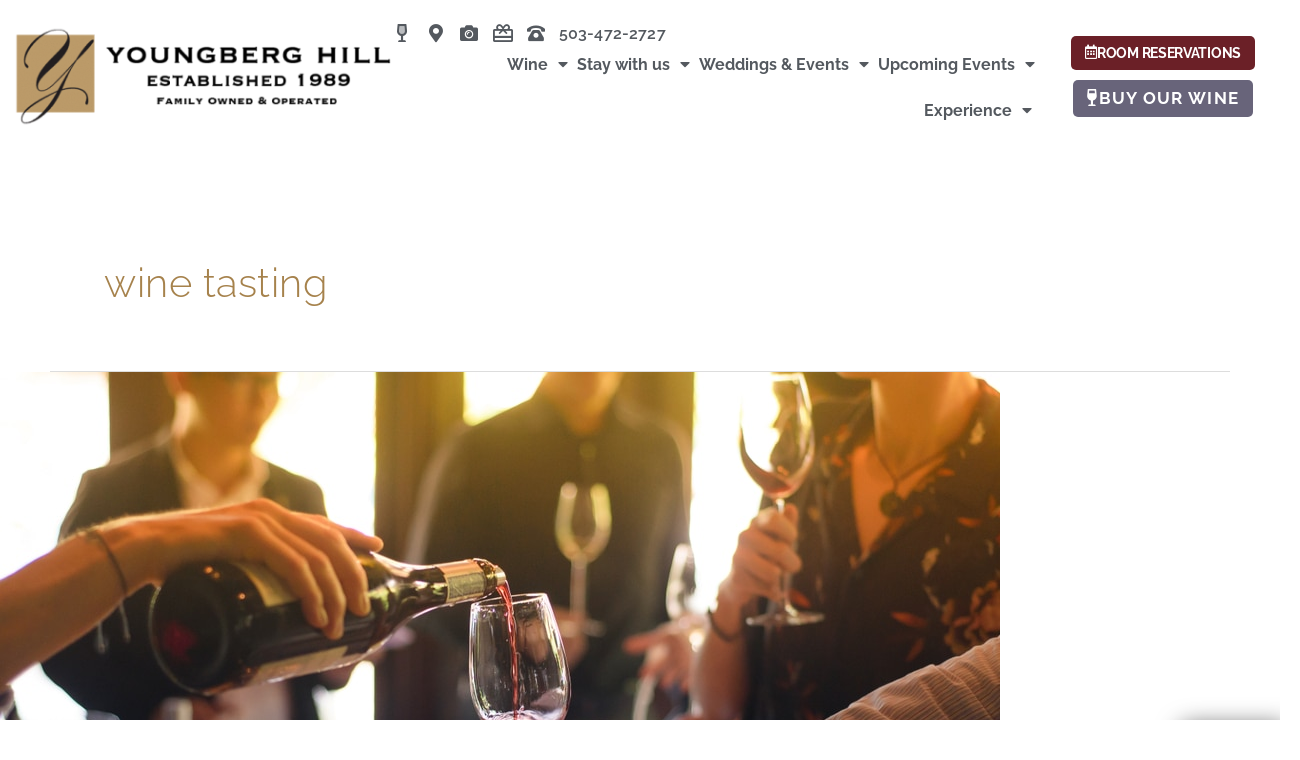

--- FILE ---
content_type: text/css
request_url: https://youngberghill.com/wp-content/uploads/elementor/css/post-10059.css?ver=1768482072
body_size: 3892
content:
.elementor-10059 .elementor-element.elementor-element-6a1f2717 .elementor-repeater-item-a424bc5.jet-parallax-section__layout .jet-parallax-section__image{background-size:auto;}.elementor-bc-flex-widget .elementor-10059 .elementor-element.elementor-element-2c0705c4.elementor-column .elementor-widget-wrap{align-items:center;}.elementor-10059 .elementor-element.elementor-element-2c0705c4.elementor-column.elementor-element[data-element_type="column"] > .elementor-widget-wrap.elementor-element-populated{align-content:center;align-items:center;}.elementor-10059 .elementor-element.elementor-element-2c0705c4.elementor-column > .elementor-widget-wrap{justify-content:flex-start;}.elementor-10059 .elementor-element.elementor-element-2c0705c4 > .elementor-element-populated{margin:0px 0px 0px 0px;--e-column-margin-right:0px;--e-column-margin-left:0px;padding:0px 0px 0px 0px;}.elementor-widget-image .widget-image-caption{color:var( --e-global-color-text );font-family:var( --e-global-typography-text-font-family ), Sans-serif;font-weight:var( --e-global-typography-text-font-weight );}.elementor-bc-flex-widget .elementor-10059 .elementor-element.elementor-element-48c1c821.elementor-column .elementor-widget-wrap{align-items:center;}.elementor-10059 .elementor-element.elementor-element-48c1c821.elementor-column.elementor-element[data-element_type="column"] > .elementor-widget-wrap.elementor-element-populated{align-content:center;align-items:center;}.elementor-10059 .elementor-element.elementor-element-48c1c821.elementor-column > .elementor-widget-wrap{justify-content:flex-end;}.elementor-10059 .elementor-element.elementor-element-48c1c821 > .elementor-element-populated{margin:0px 27px 0px 0px;--e-column-margin-right:27px;--e-column-margin-left:0px;padding:0px 0px 0px 0px;}.elementor-widget-icon-list .elementor-icon-list-item:not(:last-child):after{border-color:var( --e-global-color-text );}.elementor-widget-icon-list .elementor-icon-list-icon i{color:var( --e-global-color-primary );}.elementor-widget-icon-list .elementor-icon-list-icon svg{fill:var( --e-global-color-primary );}.elementor-widget-icon-list .elementor-icon-list-item > .elementor-icon-list-text, .elementor-widget-icon-list .elementor-icon-list-item > a{font-family:var( --e-global-typography-text-font-family ), Sans-serif;font-weight:var( --e-global-typography-text-font-weight );}.elementor-widget-icon-list .elementor-icon-list-text{color:var( --e-global-color-secondary );}.elementor-10059 .elementor-element.elementor-element-4b3572cb > .elementor-widget-container{margin:10px 0px -15px 0px;padding:0px 0px 10px 0px;}.elementor-10059 .elementor-element.elementor-element-4b3572cb .elementor-icon-list-items:not(.elementor-inline-items) .elementor-icon-list-item:not(:last-child){padding-block-end:calc(3px/2);}.elementor-10059 .elementor-element.elementor-element-4b3572cb .elementor-icon-list-items:not(.elementor-inline-items) .elementor-icon-list-item:not(:first-child){margin-block-start:calc(3px/2);}.elementor-10059 .elementor-element.elementor-element-4b3572cb .elementor-icon-list-items.elementor-inline-items .elementor-icon-list-item{margin-inline:calc(3px/2);}.elementor-10059 .elementor-element.elementor-element-4b3572cb .elementor-icon-list-items.elementor-inline-items{margin-inline:calc(-3px/2);}.elementor-10059 .elementor-element.elementor-element-4b3572cb .elementor-icon-list-items.elementor-inline-items .elementor-icon-list-item:after{inset-inline-end:calc(-3px/2);}.elementor-10059 .elementor-element.elementor-element-4b3572cb .elementor-icon-list-icon i{color:#54595F;transition:color 0.3s;}.elementor-10059 .elementor-element.elementor-element-4b3572cb .elementor-icon-list-icon svg{fill:#54595F;transition:fill 0.3s;}.elementor-10059 .elementor-element.elementor-element-4b3572cb .elementor-icon-list-item:hover .elementor-icon-list-icon i{color:#6B2027;}.elementor-10059 .elementor-element.elementor-element-4b3572cb .elementor-icon-list-item:hover .elementor-icon-list-icon svg{fill:#6B2027;}.elementor-10059 .elementor-element.elementor-element-4b3572cb{--e-icon-list-icon-size:18px;--e-icon-list-icon-align:center;--e-icon-list-icon-margin:0 calc(var(--e-icon-list-icon-size, 1em) * 0.125);--icon-vertical-offset:0px;}.elementor-10059 .elementor-element.elementor-element-4b3572cb .elementor-icon-list-icon{padding-inline-end:6px;}.elementor-10059 .elementor-element.elementor-element-4b3572cb .elementor-icon-list-item > .elementor-icon-list-text, .elementor-10059 .elementor-element.elementor-element-4b3572cb .elementor-icon-list-item > a{font-family:"Raleway", Sans-serif;font-size:16px;font-weight:600;letter-spacing:0.2px;}.elementor-10059 .elementor-element.elementor-element-4b3572cb .elementor-icon-list-text{color:#54595F;transition:color 0.3s;}.elementor-10059 .elementor-element.elementor-element-4b3572cb .elementor-icon-list-item:hover .elementor-icon-list-text{color:#54595F;}.elementor-widget-nav-menu .elementor-nav-menu .elementor-item{font-family:var( --e-global-typography-primary-font-family ), Sans-serif;font-weight:var( --e-global-typography-primary-font-weight );}.elementor-widget-nav-menu .elementor-nav-menu--main .elementor-item{color:var( --e-global-color-text );fill:var( --e-global-color-text );}.elementor-widget-nav-menu .elementor-nav-menu--main .elementor-item:hover,
					.elementor-widget-nav-menu .elementor-nav-menu--main .elementor-item.elementor-item-active,
					.elementor-widget-nav-menu .elementor-nav-menu--main .elementor-item.highlighted,
					.elementor-widget-nav-menu .elementor-nav-menu--main .elementor-item:focus{color:var( --e-global-color-accent );fill:var( --e-global-color-accent );}.elementor-widget-nav-menu .elementor-nav-menu--main:not(.e--pointer-framed) .elementor-item:before,
					.elementor-widget-nav-menu .elementor-nav-menu--main:not(.e--pointer-framed) .elementor-item:after{background-color:var( --e-global-color-accent );}.elementor-widget-nav-menu .e--pointer-framed .elementor-item:before,
					.elementor-widget-nav-menu .e--pointer-framed .elementor-item:after{border-color:var( --e-global-color-accent );}.elementor-widget-nav-menu{--e-nav-menu-divider-color:var( --e-global-color-text );}.elementor-widget-nav-menu .elementor-nav-menu--dropdown .elementor-item, .elementor-widget-nav-menu .elementor-nav-menu--dropdown  .elementor-sub-item{font-family:var( --e-global-typography-accent-font-family ), Sans-serif;font-weight:var( --e-global-typography-accent-font-weight );}.elementor-10059 .elementor-element.elementor-element-717ab1be > .elementor-widget-container{margin:-20px -20px 9px 0px;padding:0px 0px -6px 0px;}.elementor-10059 .elementor-element.elementor-element-717ab1be .elementor-menu-toggle{margin-left:auto;background-color:#ffffff;}.elementor-10059 .elementor-element.elementor-element-717ab1be .elementor-nav-menu .elementor-item{font-family:"Raleway", Sans-serif;font-size:16px;font-weight:700;letter-spacing:0px;}.elementor-10059 .elementor-element.elementor-element-717ab1be .elementor-nav-menu--main .elementor-item{color:#54595F;fill:#54595F;padding-left:7px;padding-right:7px;}.elementor-10059 .elementor-element.elementor-element-717ab1be .elementor-nav-menu--main .elementor-item:hover,
					.elementor-10059 .elementor-element.elementor-element-717ab1be .elementor-nav-menu--main .elementor-item.elementor-item-active,
					.elementor-10059 .elementor-element.elementor-element-717ab1be .elementor-nav-menu--main .elementor-item.highlighted,
					.elementor-10059 .elementor-element.elementor-element-717ab1be .elementor-nav-menu--main .elementor-item:focus{color:#68647A;fill:#68647A;}.elementor-10059 .elementor-element.elementor-element-717ab1be .elementor-nav-menu--main .elementor-item.elementor-item-active{color:#54595F;}.elementor-10059 .elementor-element.elementor-element-717ab1be{--e-nav-menu-horizontal-menu-item-margin:calc( -5px / 2 );--nav-menu-icon-size:10px;}.elementor-10059 .elementor-element.elementor-element-717ab1be .elementor-nav-menu--main:not(.elementor-nav-menu--layout-horizontal) .elementor-nav-menu > li:not(:last-child){margin-bottom:-5px;}.elementor-10059 .elementor-element.elementor-element-717ab1be .elementor-nav-menu--dropdown a, .elementor-10059 .elementor-element.elementor-element-717ab1be .elementor-menu-toggle{color:#FFF3D9;fill:#FFF3D9;}.elementor-10059 .elementor-element.elementor-element-717ab1be .elementor-nav-menu--dropdown{background-color:rgba(187, 155, 106, 0.9);border-style:solid;border-width:0px 0px 0px 0px;border-color:#ffffff;border-radius:0px 0px 10px 5px;}.elementor-10059 .elementor-element.elementor-element-717ab1be .elementor-nav-menu--dropdown a:hover,
					.elementor-10059 .elementor-element.elementor-element-717ab1be .elementor-nav-menu--dropdown a:focus,
					.elementor-10059 .elementor-element.elementor-element-717ab1be .elementor-nav-menu--dropdown a.elementor-item-active,
					.elementor-10059 .elementor-element.elementor-element-717ab1be .elementor-nav-menu--dropdown a.highlighted,
					.elementor-10059 .elementor-element.elementor-element-717ab1be .elementor-menu-toggle:hover,
					.elementor-10059 .elementor-element.elementor-element-717ab1be .elementor-menu-toggle:focus{color:#FFFFFF;}.elementor-10059 .elementor-element.elementor-element-717ab1be .elementor-nav-menu--dropdown a:hover,
					.elementor-10059 .elementor-element.elementor-element-717ab1be .elementor-nav-menu--dropdown a:focus,
					.elementor-10059 .elementor-element.elementor-element-717ab1be .elementor-nav-menu--dropdown a.elementor-item-active,
					.elementor-10059 .elementor-element.elementor-element-717ab1be .elementor-nav-menu--dropdown a.highlighted{background-color:rgba(166, 130, 76, 0.75);}.elementor-10059 .elementor-element.elementor-element-717ab1be .elementor-nav-menu--dropdown a.elementor-item-active{color:#FFF3D9;background-color:rgba(187, 155, 106, 0.9);}.elementor-10059 .elementor-element.elementor-element-717ab1be .elementor-nav-menu--dropdown .elementor-item, .elementor-10059 .elementor-element.elementor-element-717ab1be .elementor-nav-menu--dropdown  .elementor-sub-item{font-family:"Raleway", Sans-serif;font-size:15px;font-weight:700;text-transform:capitalize;letter-spacing:1px;}.elementor-10059 .elementor-element.elementor-element-717ab1be .elementor-nav-menu--dropdown li:first-child a{border-top-left-radius:0px;border-top-right-radius:0px;}.elementor-10059 .elementor-element.elementor-element-717ab1be .elementor-nav-menu--dropdown li:last-child a{border-bottom-right-radius:10px;border-bottom-left-radius:5px;}.elementor-10059 .elementor-element.elementor-element-717ab1be .elementor-nav-menu--dropdown a{padding-left:20px;padding-right:20px;padding-top:13px;padding-bottom:13px;}.elementor-10059 .elementor-element.elementor-element-717ab1be .elementor-nav-menu--dropdown li:not(:last-child){border-style:solid;border-color:#BB9B6A;border-bottom-width:1px;}.elementor-10059 .elementor-element.elementor-element-717ab1be .elementor-nav-menu--main > .elementor-nav-menu > li > .elementor-nav-menu--dropdown, .elementor-10059 .elementor-element.elementor-element-717ab1be .elementor-nav-menu__container.elementor-nav-menu--dropdown{margin-top:31px !important;}.elementor-10059 .elementor-element.elementor-element-717ab1be div.elementor-menu-toggle{color:#ffffff;}.elementor-10059 .elementor-element.elementor-element-717ab1be div.elementor-menu-toggle svg{fill:#ffffff;}.elementor-10059 .elementor-element.elementor-element-2d1b7ff5 > .elementor-element-populated >  .elementor-background-overlay{background-color:transparent;background-image:linear-gradient(180deg, #a0a0a0 59%, #f2295b 100%);opacity:0;}.elementor-bc-flex-widget .elementor-10059 .elementor-element.elementor-element-2d1b7ff5.elementor-column .elementor-widget-wrap{align-items:center;}.elementor-10059 .elementor-element.elementor-element-2d1b7ff5.elementor-column.elementor-element[data-element_type="column"] > .elementor-widget-wrap.elementor-element-populated{align-content:center;align-items:center;}.elementor-10059 .elementor-element.elementor-element-2d1b7ff5.elementor-column > .elementor-widget-wrap{justify-content:center;}.elementor-10059 .elementor-element.elementor-element-2d1b7ff5 > .elementor-widget-wrap > .elementor-widget:not(.elementor-widget__width-auto):not(.elementor-widget__width-initial):not(:last-child):not(.elementor-absolute){margin-block-end:120px;}.elementor-10059 .elementor-element.elementor-element-2d1b7ff5 > .elementor-element-populated{border-style:dotted;margin:0px 0px 0px 0px;--e-column-margin-right:0px;--e-column-margin-left:0px;padding:0px 0px 0px 0px;}.elementor-10059 .elementor-element.elementor-element-2d1b7ff5 > .elementor-element-populated, .elementor-10059 .elementor-element.elementor-element-2d1b7ff5 > .elementor-element-populated > .elementor-background-overlay, .elementor-10059 .elementor-element.elementor-element-2d1b7ff5 > .elementor-background-slideshow{border-radius:0px 0px 0px 0px;}.elementor-widget-button .elementor-button{background-color:var( --e-global-color-accent );font-family:var( --e-global-typography-accent-font-family ), Sans-serif;font-weight:var( --e-global-typography-accent-font-weight );}.elementor-10059 .elementor-element.elementor-element-b72f07a .elementor-button{background-color:var( --e-global-color-secondary );font-family:"Raleway", Sans-serif;font-size:14px;font-weight:bold;letter-spacing:-0.3px;fill:#ffffff;color:#ffffff;border-radius:5px 5px 5px 5px;padding:10px 14px 10px 14px;}.elementor-10059 .elementor-element.elementor-element-b72f07a .elementor-button:hover, .elementor-10059 .elementor-element.elementor-element-b72f07a .elementor-button:focus{background-color:var( --e-global-color-6548b180 );color:#ffffff;}.elementor-10059 .elementor-element.elementor-element-b72f07a{width:auto;max-width:auto;}.elementor-10059 .elementor-element.elementor-element-b72f07a > .elementor-widget-container{margin:0px 0px 0px 0px;padding:5px 5px 5px 5px;}.elementor-10059 .elementor-element.elementor-element-b72f07a .elementor-button-content-wrapper{flex-direction:row;}.elementor-10059 .elementor-element.elementor-element-b72f07a .elementor-button .elementor-button-content-wrapper{gap:5px;}.elementor-10059 .elementor-element.elementor-element-b72f07a .elementor-button:hover svg, .elementor-10059 .elementor-element.elementor-element-b72f07a .elementor-button:focus svg{fill:#ffffff;}.elementor-10059 .elementor-element.elementor-element-49d38a9a .elementor-button{background-color:var( --e-global-color-accent );font-family:"Raleway", Sans-serif;font-size:17px;font-weight:bold;letter-spacing:1.3px;fill:#ffffff;color:#ffffff;border-radius:5px 5px 5px 5px;padding:10px 14px 10px 14px;}.elementor-10059 .elementor-element.elementor-element-49d38a9a .elementor-button:hover, .elementor-10059 .elementor-element.elementor-element-49d38a9a .elementor-button:focus{background-color:var( --e-global-color-6548b180 );color:#ffffff;}.elementor-10059 .elementor-element.elementor-element-49d38a9a{width:auto;max-width:auto;}.elementor-10059 .elementor-element.elementor-element-49d38a9a > .elementor-widget-container{margin:0px 0px 0px 0px;padding:5px 5px 5px 5px;}.elementor-10059 .elementor-element.elementor-element-49d38a9a .elementor-button-content-wrapper{flex-direction:row;}.elementor-10059 .elementor-element.elementor-element-49d38a9a .elementor-button .elementor-button-content-wrapper{gap:5px;}.elementor-10059 .elementor-element.elementor-element-49d38a9a .elementor-button:hover svg, .elementor-10059 .elementor-element.elementor-element-49d38a9a .elementor-button:focus svg{fill:#ffffff;}.elementor-10059 .elementor-element.elementor-element-6a1f2717:not(.elementor-motion-effects-element-type-background), .elementor-10059 .elementor-element.elementor-element-6a1f2717 > .elementor-motion-effects-container > .elementor-motion-effects-layer{background-color:rgba(255, 255, 255, 0.85);}.elementor-10059 .elementor-element.elementor-element-6a1f2717 > .elementor-background-overlay{background-image:url("https://youngberghill.com/wp-content/uploads/2020/01/subtle_white_mini_waves.png");background-position:top left;background-repeat:repeat;background-size:auto;opacity:0.7;transition:background 0.3s, border-radius 0.3s, opacity 0.3s;}.elementor-10059 .elementor-element.elementor-element-6a1f2717{transition:background 0.3s, border 0.3s, border-radius 0.3s, box-shadow 0.3s;margin-top:0px;margin-bottom:0px;padding:10px 0px 10px 10px;z-index:3;}.elementor-10059 .elementor-element.elementor-element-719e8d2c .elementor-repeater-item-a424bc5.jet-parallax-section__layout .jet-parallax-section__image{background-size:auto;}.elementor-bc-flex-widget .elementor-10059 .elementor-element.elementor-element-7ab7be3a.elementor-column .elementor-widget-wrap{align-items:center;}.elementor-10059 .elementor-element.elementor-element-7ab7be3a.elementor-column.elementor-element[data-element_type="column"] > .elementor-widget-wrap.elementor-element-populated{align-content:center;align-items:center;}.elementor-10059 .elementor-element.elementor-element-7ab7be3a > .elementor-element-populated{margin:0px 0px 0px 0px;--e-column-margin-right:0px;--e-column-margin-left:0px;padding:5px 0px 5px 10px;}.elementor-bc-flex-widget .elementor-10059 .elementor-element.elementor-element-15b30440.elementor-column .elementor-widget-wrap{align-items:center;}.elementor-10059 .elementor-element.elementor-element-15b30440.elementor-column.elementor-element[data-element_type="column"] > .elementor-widget-wrap.elementor-element-populated{align-content:center;align-items:center;}.elementor-10059 .elementor-element.elementor-element-15b30440 > .elementor-element-populated{transition:background 0.3s, border 0.3s, border-radius 0.3s, box-shadow 0.3s;margin:0px 0px 0px 0px;--e-column-margin-right:0px;--e-column-margin-left:0px;padding:0px 0px 0px 0px;}.elementor-10059 .elementor-element.elementor-element-15b30440 > .elementor-element-populated > .elementor-background-overlay{transition:background 0.3s, border-radius 0.3s, opacity 0.3s;}.elementor-10059 .elementor-element.elementor-element-365924fc > .elementor-widget-container{margin:-10px -20px 9px 0px;padding:0px 0px -6px 0px;}.elementor-10059 .elementor-element.elementor-element-365924fc .elementor-menu-toggle{margin:0 auto;background-color:#A6824C;}.elementor-10059 .elementor-element.elementor-element-365924fc .elementor-nav-menu--dropdown a, .elementor-10059 .elementor-element.elementor-element-365924fc .elementor-menu-toggle{color:#ffffff;fill:#ffffff;}.elementor-10059 .elementor-element.elementor-element-365924fc .elementor-nav-menu--dropdown{background-color:#BB9B6A;border-style:dotted;border-width:0px 0px 0px 0px;border-color:#ffffff;border-radius:0px 0px 0px 0px;}.elementor-10059 .elementor-element.elementor-element-365924fc .elementor-nav-menu--dropdown a:hover,
					.elementor-10059 .elementor-element.elementor-element-365924fc .elementor-nav-menu--dropdown a:focus,
					.elementor-10059 .elementor-element.elementor-element-365924fc .elementor-nav-menu--dropdown a.elementor-item-active,
					.elementor-10059 .elementor-element.elementor-element-365924fc .elementor-nav-menu--dropdown a.highlighted,
					.elementor-10059 .elementor-element.elementor-element-365924fc .elementor-menu-toggle:hover,
					.elementor-10059 .elementor-element.elementor-element-365924fc .elementor-menu-toggle:focus{color:#ffffff;}.elementor-10059 .elementor-element.elementor-element-365924fc .elementor-nav-menu--dropdown a:hover,
					.elementor-10059 .elementor-element.elementor-element-365924fc .elementor-nav-menu--dropdown a:focus,
					.elementor-10059 .elementor-element.elementor-element-365924fc .elementor-nav-menu--dropdown a.elementor-item-active,
					.elementor-10059 .elementor-element.elementor-element-365924fc .elementor-nav-menu--dropdown a.highlighted{background-color:#E0C9A6;}.elementor-10059 .elementor-element.elementor-element-365924fc .elementor-nav-menu--dropdown a.elementor-item-active{color:#ffffff;background-color:#A6824C;}.elementor-10059 .elementor-element.elementor-element-365924fc .elementor-nav-menu--dropdown .elementor-item, .elementor-10059 .elementor-element.elementor-element-365924fc .elementor-nav-menu--dropdown  .elementor-sub-item{font-family:"Raleway", Sans-serif;font-size:18px;font-weight:600;letter-spacing:0.4px;}.elementor-10059 .elementor-element.elementor-element-365924fc .elementor-nav-menu--dropdown li:first-child a{border-top-left-radius:0px;border-top-right-radius:0px;}.elementor-10059 .elementor-element.elementor-element-365924fc .elementor-nav-menu--dropdown li:last-child a{border-bottom-right-radius:0px;border-bottom-left-radius:0px;}.elementor-10059 .elementor-element.elementor-element-365924fc .elementor-nav-menu--main .elementor-nav-menu--dropdown, .elementor-10059 .elementor-element.elementor-element-365924fc .elementor-nav-menu__container.elementor-nav-menu--dropdown{box-shadow:0px 0px 0px 0px rgba(0,0,0,0.5);}.elementor-10059 .elementor-element.elementor-element-365924fc .elementor-nav-menu--dropdown a{padding-left:26px;padding-right:26px;padding-top:16px;padding-bottom:16px;}.elementor-10059 .elementor-element.elementor-element-365924fc .elementor-nav-menu--dropdown li:not(:last-child){border-style:dotted;border-color:#ffffff;border-bottom-width:1px;}.elementor-10059 .elementor-element.elementor-element-365924fc .elementor-nav-menu--main > .elementor-nav-menu > li > .elementor-nav-menu--dropdown, .elementor-10059 .elementor-element.elementor-element-365924fc .elementor-nav-menu__container.elementor-nav-menu--dropdown{margin-top:78px !important;}.elementor-10059 .elementor-element.elementor-element-365924fc div.elementor-menu-toggle{color:#FFF3D9;}.elementor-10059 .elementor-element.elementor-element-365924fc div.elementor-menu-toggle svg{fill:#FFF3D9;}.elementor-10059 .elementor-element.elementor-element-6e78b398:not(.elementor-motion-effects-element-type-background) > .elementor-widget-wrap, .elementor-10059 .elementor-element.elementor-element-6e78b398 > .elementor-widget-wrap > .elementor-motion-effects-container > .elementor-motion-effects-layer{background-color:transparent;background-image:linear-gradient(180deg, #A6824C 0%, #BB9B6A 100%);}.elementor-10059 .elementor-element.elementor-element-6e78b398:hover > .elementor-element-populated{background-color:#A6824C;}.elementor-10059 .elementor-element.elementor-element-6e78b398 > .elementor-element-populated >  .elementor-background-overlay{background-color:transparent;background-image:linear-gradient(180deg, #a0a0a0 59%, #f2295b 100%);opacity:0;}.elementor-bc-flex-widget .elementor-10059 .elementor-element.elementor-element-6e78b398.elementor-column .elementor-widget-wrap{align-items:center;}.elementor-10059 .elementor-element.elementor-element-6e78b398.elementor-column.elementor-element[data-element_type="column"] > .elementor-widget-wrap.elementor-element-populated{align-content:center;align-items:center;}.elementor-10059 .elementor-element.elementor-element-6e78b398 > .elementor-widget-wrap > .elementor-widget:not(.elementor-widget__width-auto):not(.elementor-widget__width-initial):not(:last-child):not(.elementor-absolute){margin-block-end:120px;}.elementor-10059 .elementor-element.elementor-element-6e78b398 > .elementor-element-populated{border-style:dotted;transition:background 0s, border 0.3s, border-radius 0.3s, box-shadow 0.3s;margin:0px 0px 0px 0px;--e-column-margin-right:0px;--e-column-margin-left:0px;padding:0px 0px 0px 0px;}.elementor-10059 .elementor-element.elementor-element-6e78b398 > .elementor-element-populated, .elementor-10059 .elementor-element.elementor-element-6e78b398 > .elementor-element-populated > .elementor-background-overlay, .elementor-10059 .elementor-element.elementor-element-6e78b398 > .elementor-background-slideshow{border-radius:0px 0px 0px 0px;}.elementor-10059 .elementor-element.elementor-element-6e78b398 > .elementor-element-populated > .elementor-background-overlay{transition:background 0.3s, border-radius 0.3s, opacity 0.3s;}.elementor-widget-icon-box.elementor-view-stacked .elementor-icon{background-color:var( --e-global-color-primary );}.elementor-widget-icon-box.elementor-view-framed .elementor-icon, .elementor-widget-icon-box.elementor-view-default .elementor-icon{fill:var( --e-global-color-primary );color:var( --e-global-color-primary );border-color:var( --e-global-color-primary );}.elementor-widget-icon-box .elementor-icon-box-title, .elementor-widget-icon-box .elementor-icon-box-title a{font-family:var( --e-global-typography-primary-font-family ), Sans-serif;font-weight:var( --e-global-typography-primary-font-weight );}.elementor-widget-icon-box .elementor-icon-box-title{color:var( --e-global-color-primary );}.elementor-widget-icon-box:has(:hover) .elementor-icon-box-title,
					 .elementor-widget-icon-box:has(:focus) .elementor-icon-box-title{color:var( --e-global-color-primary );}.elementor-widget-icon-box .elementor-icon-box-description{font-family:var( --e-global-typography-text-font-family ), Sans-serif;font-weight:var( --e-global-typography-text-font-weight );color:var( --e-global-color-text );}.elementor-10059 .elementor-element.elementor-element-b7fec05 .elementor-icon-box-wrapper{gap:15px;}.elementor-10059 .elementor-element.elementor-element-b7fec05.elementor-view-stacked .elementor-icon{background-color:#FFF3D9;}.elementor-10059 .elementor-element.elementor-element-b7fec05.elementor-view-framed .elementor-icon, .elementor-10059 .elementor-element.elementor-element-b7fec05.elementor-view-default .elementor-icon{fill:#FFF3D9;color:#FFF3D9;border-color:#FFF3D9;}.elementor-10059 .elementor-element.elementor-element-b7fec05.elementor-view-stacked:has(:hover) .elementor-icon,
					 .elementor-10059 .elementor-element.elementor-element-b7fec05.elementor-view-stacked:has(:focus) .elementor-icon{background-color:#FFF3D9;}.elementor-10059 .elementor-element.elementor-element-b7fec05.elementor-view-framed:has(:hover) .elementor-icon,
					 .elementor-10059 .elementor-element.elementor-element-b7fec05.elementor-view-default:has(:hover) .elementor-icon,
					 .elementor-10059 .elementor-element.elementor-element-b7fec05.elementor-view-framed:has(:focus) .elementor-icon,
					 .elementor-10059 .elementor-element.elementor-element-b7fec05.elementor-view-default:has(:focus) .elementor-icon{fill:#FFF3D9;color:#FFF3D9;border-color:#FFF3D9;}.elementor-10059 .elementor-element.elementor-element-b7fec05 .elementor-icon-box-title, .elementor-10059 .elementor-element.elementor-element-b7fec05 .elementor-icon-box-title a{font-weight:600;}.elementor-10059 .elementor-element.elementor-element-b7fec05 .elementor-icon-box-title{color:#FFF3D9;}.elementor-10059 .elementor-element.elementor-element-0d41e84:not(.elementor-motion-effects-element-type-background) > .elementor-widget-wrap, .elementor-10059 .elementor-element.elementor-element-0d41e84 > .elementor-widget-wrap > .elementor-motion-effects-container > .elementor-motion-effects-layer{background-color:transparent;background-image:linear-gradient(180deg, #A6824C 0%, #BB9B6A 100%);}.elementor-10059 .elementor-element.elementor-element-0d41e84:hover > .elementor-element-populated{background-color:#A6824C;}.elementor-10059 .elementor-element.elementor-element-0d41e84 > .elementor-element-populated >  .elementor-background-overlay{background-color:transparent;background-image:linear-gradient(180deg, #a0a0a0 59%, #f2295b 100%);opacity:0;}.elementor-bc-flex-widget .elementor-10059 .elementor-element.elementor-element-0d41e84.elementor-column .elementor-widget-wrap{align-items:center;}.elementor-10059 .elementor-element.elementor-element-0d41e84.elementor-column.elementor-element[data-element_type="column"] > .elementor-widget-wrap.elementor-element-populated{align-content:center;align-items:center;}.elementor-10059 .elementor-element.elementor-element-0d41e84 > .elementor-widget-wrap > .elementor-widget:not(.elementor-widget__width-auto):not(.elementor-widget__width-initial):not(:last-child):not(.elementor-absolute){margin-block-end:120px;}.elementor-10059 .elementor-element.elementor-element-0d41e84 > .elementor-element-populated{border-style:dotted;border-color:#FFF3D9;transition:background 0s, border 0.3s, border-radius 0.3s, box-shadow 0.3s;margin:0px 0px 0px 0px;--e-column-margin-right:0px;--e-column-margin-left:0px;padding:0px 0px 0px 0px;}.elementor-10059 .elementor-element.elementor-element-0d41e84 > .elementor-element-populated, .elementor-10059 .elementor-element.elementor-element-0d41e84 > .elementor-element-populated > .elementor-background-overlay, .elementor-10059 .elementor-element.elementor-element-0d41e84 > .elementor-background-slideshow{border-radius:0px 0px 0px 0px;}.elementor-10059 .elementor-element.elementor-element-0d41e84 > .elementor-element-populated > .elementor-background-overlay{transition:background 0.3s, border-radius 0.3s, opacity 0.3s;}.elementor-10059 .elementor-element.elementor-element-489f2d0 .elementor-icon-box-wrapper{gap:15px;}.elementor-10059 .elementor-element.elementor-element-489f2d0.elementor-view-stacked .elementor-icon{background-color:#FFF3D9;}.elementor-10059 .elementor-element.elementor-element-489f2d0.elementor-view-framed .elementor-icon, .elementor-10059 .elementor-element.elementor-element-489f2d0.elementor-view-default .elementor-icon{fill:#FFF3D9;color:#FFF3D9;border-color:#FFF3D9;}.elementor-10059 .elementor-element.elementor-element-489f2d0.elementor-view-stacked:has(:hover) .elementor-icon,
					 .elementor-10059 .elementor-element.elementor-element-489f2d0.elementor-view-stacked:has(:focus) .elementor-icon{background-color:#FFF3D9;}.elementor-10059 .elementor-element.elementor-element-489f2d0.elementor-view-framed:has(:hover) .elementor-icon,
					 .elementor-10059 .elementor-element.elementor-element-489f2d0.elementor-view-default:has(:hover) .elementor-icon,
					 .elementor-10059 .elementor-element.elementor-element-489f2d0.elementor-view-framed:has(:focus) .elementor-icon,
					 .elementor-10059 .elementor-element.elementor-element-489f2d0.elementor-view-default:has(:focus) .elementor-icon{fill:#FFF3D9;color:#FFF3D9;border-color:#FFF3D9;}.elementor-10059 .elementor-element.elementor-element-489f2d0 .elementor-icon-box-title, .elementor-10059 .elementor-element.elementor-element-489f2d0 .elementor-icon-box-title a{font-weight:600;}.elementor-10059 .elementor-element.elementor-element-489f2d0 .elementor-icon-box-title{color:#FFF3D9;}.elementor-10059 .elementor-element.elementor-element-5eb7ae1:not(.elementor-motion-effects-element-type-background) > .elementor-widget-wrap, .elementor-10059 .elementor-element.elementor-element-5eb7ae1 > .elementor-widget-wrap > .elementor-motion-effects-container > .elementor-motion-effects-layer{background-color:transparent;background-image:linear-gradient(180deg, #A6824C 0%, #BB9B6A 100%);}.elementor-10059 .elementor-element.elementor-element-5eb7ae1:hover > .elementor-element-populated{background-color:#A6824C;}.elementor-10059 .elementor-element.elementor-element-5eb7ae1 > .elementor-element-populated >  .elementor-background-overlay{background-color:transparent;background-image:linear-gradient(180deg, #a0a0a0 59%, #f2295b 100%);opacity:0;}.elementor-bc-flex-widget .elementor-10059 .elementor-element.elementor-element-5eb7ae1.elementor-column .elementor-widget-wrap{align-items:center;}.elementor-10059 .elementor-element.elementor-element-5eb7ae1.elementor-column.elementor-element[data-element_type="column"] > .elementor-widget-wrap.elementor-element-populated{align-content:center;align-items:center;}.elementor-10059 .elementor-element.elementor-element-5eb7ae1 > .elementor-widget-wrap > .elementor-widget:not(.elementor-widget__width-auto):not(.elementor-widget__width-initial):not(:last-child):not(.elementor-absolute){margin-block-end:120px;}.elementor-10059 .elementor-element.elementor-element-5eb7ae1 > .elementor-element-populated{border-style:dotted;border-color:#FFF3D9;transition:background 0s, border 0.3s, border-radius 0.3s, box-shadow 0.3s;margin:0px 0px 0px 0px;--e-column-margin-right:0px;--e-column-margin-left:0px;padding:0px 0px 0px 0px;}.elementor-10059 .elementor-element.elementor-element-5eb7ae1 > .elementor-element-populated, .elementor-10059 .elementor-element.elementor-element-5eb7ae1 > .elementor-element-populated > .elementor-background-overlay, .elementor-10059 .elementor-element.elementor-element-5eb7ae1 > .elementor-background-slideshow{border-radius:0px 0px 0px 0px;}.elementor-10059 .elementor-element.elementor-element-5eb7ae1 > .elementor-element-populated > .elementor-background-overlay{transition:background 0.3s, border-radius 0.3s, opacity 0.3s;}.elementor-10059 .elementor-element.elementor-element-e3d0904 .elementor-icon-box-wrapper{gap:15px;}.elementor-10059 .elementor-element.elementor-element-e3d0904.elementor-view-stacked .elementor-icon{background-color:#FFF3D9;}.elementor-10059 .elementor-element.elementor-element-e3d0904.elementor-view-framed .elementor-icon, .elementor-10059 .elementor-element.elementor-element-e3d0904.elementor-view-default .elementor-icon{fill:#FFF3D9;color:#FFF3D9;border-color:#FFF3D9;}.elementor-10059 .elementor-element.elementor-element-e3d0904.elementor-view-stacked:has(:hover) .elementor-icon,
					 .elementor-10059 .elementor-element.elementor-element-e3d0904.elementor-view-stacked:has(:focus) .elementor-icon{background-color:#FFF3D9;}.elementor-10059 .elementor-element.elementor-element-e3d0904.elementor-view-framed:has(:hover) .elementor-icon,
					 .elementor-10059 .elementor-element.elementor-element-e3d0904.elementor-view-default:has(:hover) .elementor-icon,
					 .elementor-10059 .elementor-element.elementor-element-e3d0904.elementor-view-framed:has(:focus) .elementor-icon,
					 .elementor-10059 .elementor-element.elementor-element-e3d0904.elementor-view-default:has(:focus) .elementor-icon{fill:#FFF3D9;color:#FFF3D9;border-color:#FFF3D9;}.elementor-10059 .elementor-element.elementor-element-e3d0904 .elementor-icon-box-title, .elementor-10059 .elementor-element.elementor-element-e3d0904 .elementor-icon-box-title a{font-weight:600;}.elementor-10059 .elementor-element.elementor-element-e3d0904 .elementor-icon-box-title{color:#FFF3D9;}.elementor-10059 .elementor-element.elementor-element-3945fef:not(.elementor-motion-effects-element-type-background) > .elementor-widget-wrap, .elementor-10059 .elementor-element.elementor-element-3945fef > .elementor-widget-wrap > .elementor-motion-effects-container > .elementor-motion-effects-layer{background-color:transparent;background-image:linear-gradient(180deg, #A6824C 0%, #BB9B6A 100%);}.elementor-10059 .elementor-element.elementor-element-3945fef:hover > .elementor-element-populated{background-color:#A6824C;}.elementor-10059 .elementor-element.elementor-element-3945fef > .elementor-element-populated >  .elementor-background-overlay{background-color:transparent;background-image:linear-gradient(180deg, #a0a0a0 59%, #f2295b 100%);opacity:0;}.elementor-bc-flex-widget .elementor-10059 .elementor-element.elementor-element-3945fef.elementor-column .elementor-widget-wrap{align-items:center;}.elementor-10059 .elementor-element.elementor-element-3945fef.elementor-column.elementor-element[data-element_type="column"] > .elementor-widget-wrap.elementor-element-populated{align-content:center;align-items:center;}.elementor-10059 .elementor-element.elementor-element-3945fef > .elementor-widget-wrap > .elementor-widget:not(.elementor-widget__width-auto):not(.elementor-widget__width-initial):not(:last-child):not(.elementor-absolute){margin-block-end:120px;}.elementor-10059 .elementor-element.elementor-element-3945fef > .elementor-element-populated{border-style:dotted;transition:background 0s, border 0.3s, border-radius 0.3s, box-shadow 0.3s;margin:0px 0px 0px 0px;--e-column-margin-right:0px;--e-column-margin-left:0px;padding:0px 0px 0px 0px;}.elementor-10059 .elementor-element.elementor-element-3945fef > .elementor-element-populated, .elementor-10059 .elementor-element.elementor-element-3945fef > .elementor-element-populated > .elementor-background-overlay, .elementor-10059 .elementor-element.elementor-element-3945fef > .elementor-background-slideshow{border-radius:0px 0px 0px 0px;}.elementor-10059 .elementor-element.elementor-element-3945fef > .elementor-element-populated > .elementor-background-overlay{transition:background 0.3s, border-radius 0.3s, opacity 0.3s;}.elementor-10059 .elementor-element.elementor-element-80c3ebe .elementor-icon-box-wrapper{gap:15px;}.elementor-10059 .elementor-element.elementor-element-80c3ebe.elementor-view-stacked .elementor-icon{background-color:#FFF3D9;}.elementor-10059 .elementor-element.elementor-element-80c3ebe.elementor-view-framed .elementor-icon, .elementor-10059 .elementor-element.elementor-element-80c3ebe.elementor-view-default .elementor-icon{fill:#FFF3D9;color:#FFF3D9;border-color:#FFF3D9;}.elementor-10059 .elementor-element.elementor-element-80c3ebe.elementor-view-stacked:has(:hover) .elementor-icon,
					 .elementor-10059 .elementor-element.elementor-element-80c3ebe.elementor-view-stacked:has(:focus) .elementor-icon{background-color:#FFF3D9;}.elementor-10059 .elementor-element.elementor-element-80c3ebe.elementor-view-framed:has(:hover) .elementor-icon,
					 .elementor-10059 .elementor-element.elementor-element-80c3ebe.elementor-view-default:has(:hover) .elementor-icon,
					 .elementor-10059 .elementor-element.elementor-element-80c3ebe.elementor-view-framed:has(:focus) .elementor-icon,
					 .elementor-10059 .elementor-element.elementor-element-80c3ebe.elementor-view-default:has(:focus) .elementor-icon{fill:#FFF3D9;color:#FFF3D9;border-color:#FFF3D9;}.elementor-10059 .elementor-element.elementor-element-80c3ebe .elementor-icon-box-title, .elementor-10059 .elementor-element.elementor-element-80c3ebe .elementor-icon-box-title a{font-weight:600;}.elementor-10059 .elementor-element.elementor-element-80c3ebe .elementor-icon-box-title{color:#FFF3D9;}.elementor-10059 .elementor-element.elementor-element-719e8d2c:not(.elementor-motion-effects-element-type-background), .elementor-10059 .elementor-element.elementor-element-719e8d2c > .elementor-motion-effects-container > .elementor-motion-effects-layer{background-color:#FFFFFF;}.elementor-10059 .elementor-element.elementor-element-719e8d2c:hover{background-color:#FFFFFF;}.elementor-10059 .elementor-element.elementor-element-719e8d2c{transition:background 0.3s, border 0.3s, border-radius 0.3s, box-shadow 0.3s;margin-top:0px;margin-bottom:0px;padding:5px 0px 0px 0px;z-index:3;}.elementor-10059 .elementor-element.elementor-element-719e8d2c > .elementor-background-overlay{transition:background 0.3s, border-radius 0.3s, opacity 0.3s;}.elementor-theme-builder-content-area{height:400px;}.elementor-location-header:before, .elementor-location-footer:before{content:"";display:table;clear:both;}@media(min-width:768px){.elementor-10059 .elementor-element.elementor-element-2c0705c4{width:30%;}.elementor-10059 .elementor-element.elementor-element-48c1c821{width:51.61%;}.elementor-10059 .elementor-element.elementor-element-2d1b7ff5{width:18.387%;}}@media(max-width:1024px) and (min-width:768px){.elementor-10059 .elementor-element.elementor-element-48c1c821{width:45%;}.elementor-10059 .elementor-element.elementor-element-2d1b7ff5{width:23%;}.elementor-10059 .elementor-element.elementor-element-7ab7be3a{width:90%;}.elementor-10059 .elementor-element.elementor-element-15b30440{width:10%;}.elementor-10059 .elementor-element.elementor-element-6e78b398{width:25%;}.elementor-10059 .elementor-element.elementor-element-0d41e84{width:25%;}.elementor-10059 .elementor-element.elementor-element-5eb7ae1{width:25%;}.elementor-10059 .elementor-element.elementor-element-3945fef{width:25%;}}@media(max-width:1024px){.elementor-10059 .elementor-element.elementor-element-2d1b7ff5 > .elementor-element-populated{margin:0px 5px 0px 5px;--e-column-margin-right:5px;--e-column-margin-left:5px;padding:0px 0px 0px 0px;}.elementor-10059 .elementor-element.elementor-element-b72f07a > .elementor-widget-container{margin:0px 0px 5px 5px;padding:0px 0px 0px 0px;}.elementor-10059 .elementor-element.elementor-element-b72f07a .elementor-button{padding:5px 10px 5px 10px;}.elementor-10059 .elementor-element.elementor-element-49d38a9a > .elementor-widget-container{margin:0px 0px 0px 5px;padding:0px 0px 0px 0px;}.elementor-10059 .elementor-element.elementor-element-49d38a9a .elementor-button{padding:5px 10px 5px 10px;}.elementor-10059 .elementor-element.elementor-element-7ab7be3a > .elementor-element-populated{margin:10px 0px 10px 0px;--e-column-margin-right:0px;--e-column-margin-left:0px;padding:0px 0px 0px 0px;}.elementor-10059 .elementor-element.elementor-element-59acf63 img{width:400px;}.elementor-10059 .elementor-element.elementor-element-15b30440 > .elementor-element-populated{margin:19px 0px 0px 0px;--e-column-margin-right:0px;--e-column-margin-left:0px;padding:0px 0px 0px 0px;}.elementor-10059 .elementor-element.elementor-element-365924fc .elementor-nav-menu--main > .elementor-nav-menu > li > .elementor-nav-menu--dropdown, .elementor-10059 .elementor-element.elementor-element-365924fc .elementor-nav-menu__container.elementor-nav-menu--dropdown{margin-top:40px !important;}.elementor-10059 .elementor-element.elementor-element-719e8d2c{margin-top:0px;margin-bottom:100px;padding:0px 0px 0px 0px;}}@media(max-width:767px){.elementor-10059 .elementor-element.elementor-element-7ab7be3a{width:85%;}.elementor-10059 .elementor-element.elementor-element-7ab7be3a > .elementor-element-populated{margin:0px 0px 0px 0px;--e-column-margin-right:0px;--e-column-margin-left:0px;padding:0px 0px 0px 0px;}.elementor-10059 .elementor-element.elementor-element-59acf63 > .elementor-widget-container{margin:0px 0px 0px 0px;padding:0px 0px 0px 10px;}.elementor-10059 .elementor-element.elementor-element-59acf63{text-align:end;}.elementor-10059 .elementor-element.elementor-element-15b30440{width:15%;}.elementor-10059 .elementor-element.elementor-element-15b30440 > .elementor-element-populated{margin:0px 0px 0px 0px;--e-column-margin-right:0px;--e-column-margin-left:0px;padding:10px 0px 10px 0px;}.elementor-10059 .elementor-element.elementor-element-365924fc > .elementor-widget-container{margin:0px 0px 0px 0px;padding:0px 0px 0px 0px;}.elementor-10059 .elementor-element.elementor-element-365924fc{z-index:999;}.elementor-10059 .elementor-element.elementor-element-365924fc .elementor-nav-menu--dropdown .elementor-item, .elementor-10059 .elementor-element.elementor-element-365924fc .elementor-nav-menu--dropdown  .elementor-sub-item{font-size:15px;letter-spacing:0.5px;}.elementor-10059 .elementor-element.elementor-element-365924fc .elementor-nav-menu--dropdown{border-width:1px 0px 1px 0px;}.elementor-10059 .elementor-element.elementor-element-365924fc .elementor-nav-menu--main > .elementor-nav-menu > li > .elementor-nav-menu--dropdown, .elementor-10059 .elementor-element.elementor-element-365924fc .elementor-nav-menu__container.elementor-nav-menu--dropdown{margin-top:80px !important;}.elementor-10059 .elementor-element.elementor-element-6e78b398{width:25%;}.elementor-10059 .elementor-element.elementor-element-6e78b398 > .elementor-element-populated{margin:0px 0px 0px 0px;--e-column-margin-right:0px;--e-column-margin-left:0px;padding:8px 0px 3px 0px;}.elementor-10059 .elementor-element.elementor-element-b7fec05 > .elementor-widget-container{margin:0px 0px 0px 0px;padding:5px 0px 2.5px 0px;}.elementor-10059 .elementor-element.elementor-element-b7fec05 .elementor-icon-box-wrapper{text-align:center;gap:0px;}.elementor-10059 .elementor-element.elementor-element-b7fec05 .elementor-icon-box-title{margin-block-end:0px;}.elementor-10059 .elementor-element.elementor-element-b7fec05 .elementor-icon{font-size:20px;}.elementor-10059 .elementor-element.elementor-element-b7fec05 .elementor-icon-box-title, .elementor-10059 .elementor-element.elementor-element-b7fec05 .elementor-icon-box-title a{font-size:16px;letter-spacing:0.5px;}.elementor-10059 .elementor-element.elementor-element-0d41e84{width:25%;}.elementor-10059 .elementor-element.elementor-element-0d41e84 > .elementor-element-populated{border-width:0px 1px 0px 1px;margin:0px 0px 0px 0px;--e-column-margin-right:0px;--e-column-margin-left:0px;padding:8px 0px 3px 0px;}.elementor-10059 .elementor-element.elementor-element-489f2d0 > .elementor-widget-container{margin:0px 0px 0px 0px;padding:2.5px 0px 2.5px 0px;}.elementor-10059 .elementor-element.elementor-element-489f2d0 .elementor-icon-box-wrapper{text-align:center;gap:0px;}.elementor-10059 .elementor-element.elementor-element-489f2d0 .elementor-icon-box-title{margin-block-end:0px;}.elementor-10059 .elementor-element.elementor-element-489f2d0 .elementor-icon{font-size:20px;}.elementor-10059 .elementor-element.elementor-element-489f2d0 .elementor-icon-box-title, .elementor-10059 .elementor-element.elementor-element-489f2d0 .elementor-icon-box-title a{font-size:16px;letter-spacing:0.5px;}.elementor-10059 .elementor-element.elementor-element-5eb7ae1{width:25%;}.elementor-10059 .elementor-element.elementor-element-5eb7ae1 > .elementor-element-populated{border-width:0px 1px 0px 0px;margin:0px 0px 0px 0px;--e-column-margin-right:0px;--e-column-margin-left:0px;padding:8px 0px 3px 0px;}.elementor-10059 .elementor-element.elementor-element-e3d0904 > .elementor-widget-container{margin:0px 0px 0px 0px;padding:2.5px 0px 2.5px 0px;}.elementor-10059 .elementor-element.elementor-element-e3d0904 .elementor-icon-box-wrapper{text-align:center;gap:0px;}.elementor-10059 .elementor-element.elementor-element-e3d0904 .elementor-icon-box-title{margin-block-end:0px;}.elementor-10059 .elementor-element.elementor-element-e3d0904 .elementor-icon{font-size:20px;}.elementor-10059 .elementor-element.elementor-element-e3d0904 .elementor-icon-box-title, .elementor-10059 .elementor-element.elementor-element-e3d0904 .elementor-icon-box-title a{font-size:16px;letter-spacing:0.5px;}.elementor-10059 .elementor-element.elementor-element-3945fef{width:25%;}.elementor-10059 .elementor-element.elementor-element-3945fef > .elementor-element-populated{margin:0px 0px 0px 0px;--e-column-margin-right:0px;--e-column-margin-left:0px;padding:8px 0px 3px 0px;}.elementor-10059 .elementor-element.elementor-element-80c3ebe > .elementor-widget-container{margin:0px 0px 0px 0px;padding:2.5px 0px 2.5px 0px;}.elementor-10059 .elementor-element.elementor-element-80c3ebe .elementor-icon-box-wrapper{text-align:center;gap:0px;}.elementor-10059 .elementor-element.elementor-element-80c3ebe .elementor-icon-box-title{margin-block-end:0px;}.elementor-10059 .elementor-element.elementor-element-80c3ebe .elementor-icon{font-size:20px;}.elementor-10059 .elementor-element.elementor-element-80c3ebe .elementor-icon-box-title, .elementor-10059 .elementor-element.elementor-element-80c3ebe .elementor-icon-box-title a{font-size:16px;letter-spacing:0.5px;}.elementor-10059 .elementor-element.elementor-element-719e8d2c{margin-top:0px;margin-bottom:0px;padding:0px 0px 0px 0px;}}

--- FILE ---
content_type: text/css
request_url: https://youngberghill.com/wp-content/uploads/elementor/css/post-13279.css?ver=1768482072
body_size: 1359
content:
.elementor-13279 .elementor-element.elementor-element-4750a5ce .elementor-repeater-item-a86e122.jet-parallax-section__layout .jet-parallax-section__image{background-size:auto;}.elementor-13279 .elementor-element.elementor-element-2dc39ee9 > .elementor-element-populated{padding:0px 0px 0px 0px;}.elementor-widget-button .elementor-button{background-color:var( --e-global-color-accent );font-family:var( --e-global-typography-accent-font-family ), Sans-serif;font-weight:var( --e-global-typography-accent-font-weight );}.elementor-13279 .elementor-element.elementor-element-6c6dd1c3 .elementor-button{background-color:var( --e-global-color-secondary );font-weight:500;line-height:1.5em;letter-spacing:0.5px;fill:#FFFFFF;color:#FFFFFF;border-radius:0px 0px 0px 0px;padding:20px 35px 20px 25px;}.elementor-13279 .elementor-element.elementor-element-6c6dd1c3 .elementor-button:hover, .elementor-13279 .elementor-element.elementor-element-6c6dd1c3 .elementor-button:focus{background-color:#335C67;color:var( --e-global-color-astglobalcolor5 );}.elementor-13279 .elementor-element.elementor-element-6c6dd1c3 > .elementor-widget-container{margin:0px 0px 0px 0px;padding:0px 0px 0px 0px;}.elementor-13279 .elementor-element.elementor-element-6c6dd1c3 .elementor-button:hover svg, .elementor-13279 .elementor-element.elementor-element-6c6dd1c3 .elementor-button:focus svg{fill:var( --e-global-color-astglobalcolor5 );}.elementor-13279 .elementor-element.elementor-element-44231ccf:not(.elementor-motion-effects-element-type-background) > .elementor-widget-wrap, .elementor-13279 .elementor-element.elementor-element-44231ccf > .elementor-widget-wrap > .elementor-motion-effects-container > .elementor-motion-effects-layer{background-image:url("https://youngberghill.com/wp-content/uploads/2022/09/seagrass_pattern.jpg");}.elementor-13279 .elementor-element.elementor-element-44231ccf > .elementor-element-populated >  .elementor-background-overlay{background-color:var( --e-global-color-6548b180 );opacity:0.7;}.elementor-bc-flex-widget .elementor-13279 .elementor-element.elementor-element-44231ccf.elementor-column .elementor-widget-wrap{align-items:flex-start;}.elementor-13279 .elementor-element.elementor-element-44231ccf.elementor-column.elementor-element[data-element_type="column"] > .elementor-widget-wrap.elementor-element-populated{align-content:flex-start;align-items:flex-start;}.elementor-13279 .elementor-element.elementor-element-44231ccf > .elementor-element-populated > .elementor-background-overlay{mix-blend-mode:multiply;transition:background 0.3s, border-radius 0.3s, opacity 0.3s;}.elementor-13279 .elementor-element.elementor-element-44231ccf > .elementor-element-populated{transition:background 0.3s, border 0.3s, border-radius 0.3s, box-shadow 0.3s;padding:5% 5% 5% 5%;}.elementor-widget-image .widget-image-caption{color:var( --e-global-color-text );font-family:var( --e-global-typography-text-font-family ), Sans-serif;font-weight:var( --e-global-typography-text-font-weight );}.elementor-13279 .elementor-element.elementor-element-6acb8028 > .elementor-widget-container{border-style:solid;border-width:1px 1px 1px 1px;border-color:var( --e-global-color-astglobalcolor5 );}.elementor-13279 .elementor-element.elementor-element-6acb8028 img{border-style:solid;}.elementor-widget-heading .elementor-heading-title{font-family:var( --e-global-typography-primary-font-family ), Sans-serif;font-weight:var( --e-global-typography-primary-font-weight );color:var( --e-global-color-primary );}.elementor-13279 .elementor-element.elementor-element-18e20066 > .elementor-widget-container{margin:10px 0px -15px 0px;}.elementor-13279 .elementor-element.elementor-element-18e20066{text-align:start;}.elementor-13279 .elementor-element.elementor-element-18e20066 .elementor-heading-title{font-family:"Raleway", Sans-serif;font-size:30px;font-weight:500;color:#FFFFFF;}.elementor-widget-text-editor{font-family:var( --e-global-typography-text-font-family ), Sans-serif;font-weight:var( --e-global-typography-text-font-weight );color:var( --e-global-color-text );}.elementor-widget-text-editor.elementor-drop-cap-view-stacked .elementor-drop-cap{background-color:var( --e-global-color-primary );}.elementor-widget-text-editor.elementor-drop-cap-view-framed .elementor-drop-cap, .elementor-widget-text-editor.elementor-drop-cap-view-default .elementor-drop-cap{color:var( --e-global-color-primary );border-color:var( --e-global-color-primary );}.elementor-13279 .elementor-element.elementor-element-345f6e05 > .elementor-widget-container{margin:0px 0px -30px 0px;padding:0px 0px 0px 0px;}.elementor-13279 .elementor-element.elementor-element-345f6e05{text-align:start;font-family:"Montserrat", Sans-serif;font-size:16px;font-weight:600;line-height:1.8em;color:#FFFFFF;}.elementor-13279 .elementor-element.elementor-element-121a5400 .elementor-button{background-color:var( --e-global-color-secondary );font-family:"Raleway", Sans-serif;font-size:20px;font-weight:600;text-transform:uppercase;line-height:1.5em;letter-spacing:0.5px;fill:#FFFFFF;color:#FFFFFF;border-style:solid;border-width:1px 1px 1px 1px;border-radius:0px 0px 0px 0px;padding:8px 12px 8px 12px;}.elementor-13279 .elementor-element.elementor-element-121a5400 .elementor-button:hover, .elementor-13279 .elementor-element.elementor-element-121a5400 .elementor-button:focus{background-color:#335C67;color:#FFFFFF;border-color:#FFFFFF;}.elementor-13279 .elementor-element.elementor-element-121a5400{width:auto;max-width:auto;}.elementor-13279 .elementor-element.elementor-element-121a5400 .elementor-button-content-wrapper{flex-direction:row;}.elementor-13279 .elementor-element.elementor-element-121a5400 .elementor-button:hover svg, .elementor-13279 .elementor-element.elementor-element-121a5400 .elementor-button:focus svg{fill:#FFFFFF;}.elementor-13279 .elementor-element.elementor-element-5b5d0236 .elementor-button{background-color:var( --e-global-color-secondary );font-family:"Raleway", Sans-serif;font-size:20px;font-weight:600;text-transform:uppercase;line-height:1.5em;letter-spacing:0.5px;fill:#FFFFFF;color:#FFFFFF;border-style:solid;border-width:1px 1px 1px 1px;border-radius:0px 0px 0px 0px;padding:8px 12px 8px 12px;}.elementor-13279 .elementor-element.elementor-element-5b5d0236 .elementor-button:hover, .elementor-13279 .elementor-element.elementor-element-5b5d0236 .elementor-button:focus{background-color:#335C67;color:#FFFFFF;border-color:#FFFFFF;}.elementor-13279 .elementor-element.elementor-element-5b5d0236{width:auto;max-width:auto;}.elementor-13279 .elementor-element.elementor-element-5b5d0236 > .elementor-widget-container{margin:0px 0px 0px 0px;padding:0px 0px 0px 15px;}.elementor-13279 .elementor-element.elementor-element-5b5d0236 .elementor-button-content-wrapper{flex-direction:row;}.elementor-13279 .elementor-element.elementor-element-5b5d0236 .elementor-button:hover svg, .elementor-13279 .elementor-element.elementor-element-5b5d0236 .elementor-button:focus svg{fill:#FFFFFF;}.elementor-13279 .elementor-element.elementor-element-4750a5ce{transition:background 0.3s, border 0.3s, border-radius 0.3s, box-shadow 0.3s;}.elementor-13279 .elementor-element.elementor-element-4750a5ce > .elementor-background-overlay{transition:background 0.3s, border-radius 0.3s, opacity 0.3s;}#elementor-popup-modal-13279 .dialog-widget-content{animation-duration:1.2s;background-color:rgba(2, 1, 1, 0);box-shadow:90px 8px 60px 8px rgba(0,0,0,0.2);}#elementor-popup-modal-13279 .dialog-message{width:650px;height:auto;}#elementor-popup-modal-13279{justify-content:flex-end;align-items:center;}@media(max-width:1024px){.elementor-bc-flex-widget .elementor-13279 .elementor-element.elementor-element-44231ccf.elementor-column .elementor-widget-wrap{align-items:center;}.elementor-13279 .elementor-element.elementor-element-44231ccf.elementor-column.elementor-element[data-element_type="column"] > .elementor-widget-wrap.elementor-element-populated{align-content:center;align-items:center;}.elementor-13279 .elementor-element.elementor-element-18e20066 > .elementor-widget-container{margin:0px 0px -20px 0px;padding:0px 0px 0px 0px;}}@media(min-width:768px){.elementor-13279 .elementor-element.elementor-element-2dc39ee9{width:10%;}.elementor-13279 .elementor-element.elementor-element-44231ccf{width:90%;}}@media(max-width:767px){.elementor-13279 .elementor-element.elementor-element-6c6dd1c3 > .elementor-widget-container{margin:0px 0px 0px 0px;padding:0px 0px 0px 0px;}.elementor-13279 .elementor-element.elementor-element-6c6dd1c3 .elementor-button{font-size:16px;padding:10px 15px 10px 15px;}.elementor-13279 .elementor-element.elementor-element-44231ccf.elementor-column > .elementor-widget-wrap{justify-content:center;}.elementor-13279 .elementor-element.elementor-element-44231ccf > .elementor-element-populated{padding:5% 3% 5% 3%;}.elementor-13279 .elementor-element.elementor-element-6acb8028 img{border-width:1px 1px 1px 1px;border-radius:0px 0px 0px 0px;}.elementor-13279 .elementor-element.elementor-element-18e20066 > .elementor-widget-container{margin:-10px 0px -10px 0px;}.elementor-13279 .elementor-element.elementor-element-18e20066{text-align:center;}.elementor-13279 .elementor-element.elementor-element-345f6e05 > .elementor-widget-container{margin:-12px 0px -12px 0px;padding:0px 0px 0px 0px;}.elementor-13279 .elementor-element.elementor-element-345f6e05{text-align:center;font-size:16px;line-height:1.7em;letter-spacing:0.3px;}.elementor-13279 .elementor-element.elementor-element-121a5400{width:auto;max-width:auto;align-self:center;}.elementor-13279 .elementor-element.elementor-element-121a5400 > .elementor-widget-container{margin:0px 0px 0px 0px;padding:0px 0px 0px 0px;}.elementor-13279 .elementor-element.elementor-element-121a5400 .elementor-button{font-size:16px;line-height:1.5em;letter-spacing:0.5px;padding:5px 10px 5px 10px;}.elementor-13279 .elementor-element.elementor-element-5b5d0236{width:auto;max-width:auto;align-self:center;}.elementor-13279 .elementor-element.elementor-element-5b5d0236 > .elementor-widget-container{margin:0px 0px 0px 0px;padding:0px 0px 0px 10px;}.elementor-13279 .elementor-element.elementor-element-5b5d0236 .elementor-button{font-size:16px;line-height:1.5em;letter-spacing:0.5px;padding:5px 10px 5px 10px;}}

--- FILE ---
content_type: text/plain
request_url: https://www.google-analytics.com/j/collect?v=1&_v=j102&a=1594091235&t=pageview&_s=1&dl=https%3A%2F%2Fyoungberghill.com%2Fblog%2Ftag%2Fwine-tasting-2%2Fpage%2F35%2F&ul=en-us%40posix&dt=wine%20tasting%20Archives%20%7C%20Page%2035%20of%2048%20%7C%20Youngberg%20Hill&sr=1280x720&vp=1280x720&_u=YGBACEABBAAAACAAI~&jid=377769603&gjid=1857363256&cid=749232782.1768782436&tid=UA-7865403-2&_gid=34132987.1768782436&_r=1&_slc=1&gtm=45He61e1n81PSVKWRQv832485955za200zd832485955&gcd=13l3l3l3l1l1&dma=0&tag_exp=103116026~103200004~104527907~104528500~104684208~104684211~105391253~115616985~115938465~115938469~117041587&z=944868767
body_size: -451
content:
2,cG-EMD6YSYGMC